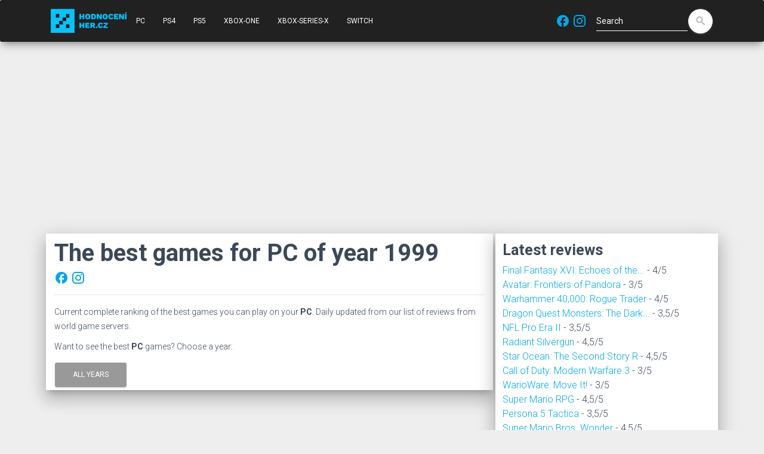

--- FILE ---
content_type: text/html; charset=UTF-8
request_url: https://www.hodnoceniher.cz/en/best-games/pc/1999
body_size: 5019
content:
<!doctype html>
<html lang="en">
<head>
    <title>The best games for PC of year 1999 | Hodnoceniher.cz</title>
    <meta name="keywords" content="pc, The best games of year 1999, what to play" />
    <meta name="description" content="The best games for PC of year 1999. Ranking of the best you can play on PC." />

                            <link rel="alternate" href="https://www.hodnoceniher.cz/nejlepsi-hry/pc/1999" hreflang="cs" />
                    <link rel="alternate" href="https://www.hodnoceniher.cz/en/best-games/pc/1999" hreflang="en" />
                    <link rel="alternate" href="https://www.hodnoceniher.cz/pl/best-games/pc/1999" hreflang="pl" />
                    <link rel="alternate" href="https://www.hodnoceniher.cz/nejlepsi-hry/pc/1999" hreflang="sk" />
                    <link rel="alternate" href="https://www.hodnoceniher.cz/de/best-games/pc/1999" hreflang="de" />
                    <link rel="alternate" href="https://www.hodnoceniher.cz/en/best-games/pc/1999" hreflang="x-default" />
        

    <!-- Required meta tags -->
    <meta charset="utf-8">
    <meta content="width=device-width, initial-scale=1.0, maximum-scale=5.0" name="viewport" />
    <meta http-equiv="X-UA-Compatible" content="IE=edge,chrome=1" />

    <link rel="preconnect" href="https://maxcdn.bootstrapcdn.com">
    <link rel="preconnect" href="https://www.google-analytics.com">

    <link rel="apple-touch-icon" sizes="180x180" href="/apple-touch-icon.png?v11">
    <link rel="icon" type="image/png" sizes="32x32" href="/favicon-32x32.png?v11">
    <link rel="icon" type="image/png" sizes="16x16" href="/favicon-16x16.png?v11">
    <link rel="manifest" href="/site.webmanifest?v11">
    <link rel="mask-icon" href="/safari-pinned-tab.svg?v11" color="#5bbad5">
    <meta name="msapplication-TileColor" content="#2b5797">
    <meta name="theme-color" content="#ffffff">

    <script data-ad-client="ca-pub-8467456653621384" async src="https://pagead2.googlesyndication.com/pagead/js/adsbygoogle.js"></script>
    <!-- Global site tag (gtag.js) - Google Analytics -->
    <script async src="https://www.googletagmanager.com/gtag/js?id=G-SNGZ1G4FHD"></script>
    <script>
        window.dataLayer = window.dataLayer || [];
        function gtag(){dataLayer.push(arguments);}
        gtag('js', new Date());

        gtag('config', 'G-SNGZ1G4FHD');
    </script>

    <style>
        .navbar {
            -webkit-transition: none !important;
            -moz-transition: none !important;
            -o-transition: none !important;
            transition: none !important;
        }
    </style>

    <link rel="stylesheet" type="text/css" href="https://fonts.googleapis.com/css?family=Roboto:300,400,500,700|Roboto+Slab:400,700|Material+Icons&display=swap" />

    <link rel="preload" as="style" href="https://maxcdn.bootstrapcdn.com/font-awesome/latest/css/font-awesome.min.css">
    <!-- Material Kit CSS -->
    <link href="/material-kit/assets/css/material-kit.css?v=2.0.6?v11" rel="stylesheet" />

    
                                    <meta property="fb:app_id" content="263788353738281" />
    <meta property="og:type" content="webpage" />
        <meta property="og:url" content="https://www.hodnoceniher.cz/en/best-games/pc/1999" />
                
</head>
<body>

<div id="fb-root"></div>
<script async defer crossorigin="anonymous" src="https://connect.facebook.net/cs_CZ/sdk.js#xfbml=1&version=v6.0&appId=263788353738281&autoLogAppEvents=1"></script>

    <script type="application/ld+json">
        {
            "@context" : "https://schema.org",
            "@type" : "WebSite",
            "url" : "https://www.hodnoceniher.cz/en",
              "potentialAction": {
                "@type": "SearchAction",
                "target": "https://www.hodnoceniher.cz/en?q={search_term_string}",
                "query-input": "required name=search_term_string"
              }
        }
    </script>

    <script type="application/ld+json">
        {
            "@context" : "https://schema.org",
            "@type" : "Organization",
            "url" : "https://www.hodnoceniher.cz/en",
            "logo": "https://www.hodnoceniher.cz/images/hh/logo-hodnoceniher-cube-black260x260.png?v11"
        }
    </script>


<nav class="navbar navbar-expand-lg bg-dark">
    <div class="container">
        <div class="navbar-translate">
            <a href="/en"><img height="40" width="128" alt="Logo" src="/images/hh/logo-hodnoceniher-black.png?v11" /></a>

            <button class="navbar-toggler" type="button" data-toggle="collapse" aria-expanded="false" aria-label="Navigation">
                <span class="sr-only">Navigation</span>
                <span class="navbar-toggler-icon"></span>
                <span class="navbar-toggler-icon"></span>
                <span class="navbar-toggler-icon"></span>
            </button>
        </div>

        <div class="collapse navbar-collapse">
            <ul class="navbar-nav sidebar">
        <li class="nav-item ">
        <a href="/en/tag/pc" class="nav-link">PC</a>
    </li>
    <li class="nav-item ">
        <a href="/en/tag/ps4" class="nav-link">PS4</a>
    </li>
    <li class="nav-item ">
        <a href="/en/tag/ps5" class="nav-link">PS5</a>
    </li>
    <li class="nav-item ">
        <a href="/en/tag/xbox-one" class="nav-link">XBOX-ONE</a>
    </li>
    <li class="nav-item ">
        <a href="/en/tag/xbox-series-x" class="nav-link">XBOX-SERIES-X</a>
    </li>
    <li class="nav-item ">
        <a href="/en/tag/switch" class="nav-link">Switch</a>
    </li>
</ul>

        </div>

        <div class="social-block">
    <a class="" rel="noopener" href="https://www.facebook.com/hodnocenihercz" target="_blank">
        <i class="material-icons">facebook</i>
    </a>

    <a class="" rel="noopener" href="https://www.instagram.com/hodnoceni.her" target="_blank">
        <i class="material-icons">
            <svg xmlns="http://www.w3.org/2000/svg" xmlns:xlink="http://www.w3.org/1999/xlink" aria-hidden="true" focusable="false" width="1em" height="1em" style="-ms-transform: rotate(360deg); -webkit-transform: rotate(360deg); transform: rotate(360deg);" preserveAspectRatio="xMidYMid meet" viewBox="0 0 24 24"><path d="M7.8 2h8.4C19.4 2 22 4.6 22 7.8v8.4a5.8 5.8 0 0 1-5.8 5.8H7.8C4.6 22 2 19.4 2 16.2V7.8A5.8 5.8 0 0 1 7.8 2m-.2 2A3.6 3.6 0 0 0 4 7.6v8.8C4 18.39 5.61 20 7.6 20h8.8a3.6 3.6 0 0 0 3.6-3.6V7.6C20 5.61 18.39 4 16.4 4H7.6m9.65 1.5a1.25 1.25 0 0 1 1.25 1.25A1.25 1.25 0 0 1 17.25 8A1.25 1.25 0 0 1 16 6.75a1.25 1.25 0 0 1 1.25-1.25M12 7a5 5 0 0 1 5 5a5 5 0 0 1-5 5a5 5 0 0 1-5-5a5 5 0 0 1 5-5m0 2a3 3 0 0 0-3 3a3 3 0 0 0 3 3a3 3 0 0 0 3-3a3 3 0 0 0-3-3z" fill="#00a9e6"/></svg>
        </i>
    </a>
</div>
        <form class="form-inline ml-auto" method="GET" action="/en/search">
            <div class="form-group has-white bmd-form-group">
                <input id="search-form" type="text" class="form-control" placeholder="Search" name="q" />
            </div>
            <button type="submit" class="btn btn-white btn-raised btn-fab btn-round">
                <label for="search-form"><i class="material-icons">search</i></label>
            </button>
        </form>

        

    </div>
</nav>


<div class="container">
    <div class="row">
        <div class="col-12">
                                </div>
        <div class="col-12 col-md-8">
            <div class="row main hh-main mb-1">
                    <div class="col-12">

        <div class="row">
            <div class="col-12">
                                    <h1>The best games for PC of year 1999</h1>
                                <div class="social-block">
    <a class="" rel="noopener" href="https://www.facebook.com/hodnocenihercz" target="_blank">
        <i class="material-icons">facebook</i>
    </a>

    <a class="" rel="noopener" href="https://www.instagram.com/hodnoceni.her" target="_blank">
        <i class="material-icons">
            <svg xmlns="http://www.w3.org/2000/svg" xmlns:xlink="http://www.w3.org/1999/xlink" aria-hidden="true" focusable="false" width="1em" height="1em" style="-ms-transform: rotate(360deg); -webkit-transform: rotate(360deg); transform: rotate(360deg);" preserveAspectRatio="xMidYMid meet" viewBox="0 0 24 24"><path d="M7.8 2h8.4C19.4 2 22 4.6 22 7.8v8.4a5.8 5.8 0 0 1-5.8 5.8H7.8C4.6 22 2 19.4 2 16.2V7.8A5.8 5.8 0 0 1 7.8 2m-.2 2A3.6 3.6 0 0 0 4 7.6v8.8C4 18.39 5.61 20 7.6 20h8.8a3.6 3.6 0 0 0 3.6-3.6V7.6C20 5.61 18.39 4 16.4 4H7.6m9.65 1.5a1.25 1.25 0 0 1 1.25 1.25A1.25 1.25 0 0 1 17.25 8A1.25 1.25 0 0 1 16 6.75a1.25 1.25 0 0 1 1.25-1.25M12 7a5 5 0 0 1 5 5a5 5 0 0 1-5 5a5 5 0 0 1-5-5a5 5 0 0 1 5-5m0 2a3 3 0 0 0-3 3a3 3 0 0 0 3 3a3 3 0 0 0 3-3a3 3 0 0 0-3-3z" fill="#00a9e6"/></svg>
        </i>
    </a>
</div>            </div>

            <div class="col-12">
                <hr/>
                <p>
                                            Current complete ranking of the best games you can play on your <b>PC</b>.
                        Daily updated from our list of reviews from world game servers.
                                    </p>
                <p>
                                            Want to see the best <b>PC</b> games? Choose a year:
                                    </p>

                <a href="/en/best-games/pc"
                   class="btn "
                   title="The best games for PC">
                    All years                </a>
                
            </div>
        </div>

        <div class="row">
                    </div>

        <div class="row justify-content-center">
            
        </div>

    </div>
            </div>
        </div>
        <div class="col-12 col-md-4">
                        <div class="row main hh-main mb-1">
                <div class="col-12">
                    <h3>Latest reviews</h3>
                    
      <a href="/en/game/final-fantasy-xvi-echoes-of-the-fallen" title="Final Fantasy XVI: Echoes of the Fallen">Final Fantasy XVI: Echoes of the...</a>
      -                                                     4/5
        
      <br />
      <a href="/en/game/avatar-frontiers-of-pandora" title="Avatar: Frontiers of Pandora">Avatar: Frontiers of Pandora</a>
      -                                                     3/5
        
      <br />
      <a href="/en/game/warhammer-40-000-rogue-trader" title="Warhammer 40,000: Rogue Trader">Warhammer 40,000: Rogue Trader</a>
      -                                                     4/5
        
      <br />
      <a href="/en/game/dragon-quest-monsters-the-dark-prince" title="Dragon Quest Monsters: The Dark Prince">Dragon Quest Monsters: The Dark...</a>
      -                                                     3,5/5
        
      <br />
      <a href="/en/game/nfl-pro-era-ii" title="NFL Pro Era II">NFL Pro Era II</a>
      -                                                     3,5/5
        
      <br />
      <a href="/en/game/radiant-silvergun" title="Radiant Silvergun">Radiant Silvergun</a>
      -                                                     4,5/5
        
      <br />
      <a href="/en/game/star-ocean-the-second-story-r" title="Star Ocean: The Second Story R">Star Ocean: The Second Story R</a>
      -                                                     4,5/5
        
      <br />
      <a href="/en/game/call-of-duty-modern-warfare-3" title="Call of Duty: Modern Warfare 3">Call of Duty: Modern Warfare 3</a>
      -                                                     3/5
        
      <br />
      <a href="/en/game/warioware-move-it" title="WarioWare: Move It!">WarioWare: Move It!</a>
      -                                                     3/5
        
      <br />
      <a href="/en/game/super-mario-rpg" title="Super Mario RPG">Super Mario RPG</a>
      -                                                     4,5/5
        
      <br />
      <a href="/en/game/persona-5-tactica" title="Persona 5 Tactica">Persona 5 Tactica</a>
      -                                                     3,5/5
        
      <br />
      <a href="/en/game/super-mario-bros-wonder" title="Super Mario Bros. Wonder">Super Mario Bros. Wonder</a>
      -                                                     4,5/5
        
      <br />
      <a href="/en/game/alan-wake-2" title="Alan Wake 2">Alan Wake 2</a>
      -                                                     4,5/5
        
      <br />
      <a href="/en/game/metal-gear-solid-master-collection-vol-1" title="Metal Gear Solid Master Collection Vol. 1">Metal Gear Solid Master Collection...</a>
      -                                                     3,5/5
        
      <br />
      <a href="/en/game/jusant" title="Jusant">Jusant</a>
      -                                                     4,5/5
        
      <br />
      <a href="/en/game/ghostrunner-2" title="Ghostrunner 2">Ghostrunner 2</a>
      -                                                     3,5/5
        
      <br />
      <a href="/en/game/gargoyles-remastered" title="Gargoyles Remastered">Gargoyles Remastered</a>
      -                                                     3/5
        
      <br />
      <a href="/en/game/sonic-superstars" title="Sonic Superstars">Sonic Superstars</a>
      -                                                     3,5/5
        
      <br />
      <a href="/en/game/marvel-s-spider-man-2" title="Marvel&#039;s Spider-Man 2">Marvel&#039;s Spider-Man 2</a>
      -                                                     4,5/5
        
      <br />
      <a href="/en/game/endless-dungeon" title="Endless Dungeon">Endless Dungeon</a>
      -                                                     4,5/5
        
      <br />
<br />

                </div>
            </div>
            <div class="row main hh-main mb-1">
                <div class="col-12">
                    <h3>The best games</h3>
                    <p>What are the best games to find on each platform ?</p>
                    
    <a href="/en/best-games/pc"
       class="btn btn-sm"
       title="The best games on Pc">
        Pc
    </a>
    <a href="/en/best-games/xbox-one"
       class="btn btn-sm"
       title="The best games on Xbox one">
        Xbox one
    </a>
    <a href="/en/best-games/xbox-series-x"
       class="btn btn-sm"
       title="The best games on Xbox series x">
        Xbox series x
    </a>
    <a href="/en/best-games/all"
       class="btn btn-sm"
       title="The best games on All">
        All
    </a>
<br />
                </div>
            </div>
        </div>

        <div class="col-12">
            <div class="row main hh-main mb-1">
                <div class="col-12">
                    <h3>What you should not miss</h3>
                    
            <a href="/en/game/doom-eternal" title="DOOM Eternal">
            DOOM Eternal
        </a> &bull;
                <a href="/en/game/star-wars-jedi-fallen-order" title="Star Wars Jedi: Fallen Order">
            Star Wars Jedi: Fallen Order
        </a> &bull;
                <a href="/en/game/forza-horizon-4" title="Forza Horizon 4">
            Forza Horizon 4
        </a> &bull;
                <a href="/en/game/red-dead-redemption-2" title="Red Dead Redemption 2">
            Red Dead Redemption 2
        </a> &bull;
                <a href="/en/game/kingdom-come-deliverance" title="Kingdom Come: Deliverance">
            Kingdom Come: Deliverance
        </a> &bull;
                <a href="/en/game/resident-evil-3" title="Resident Evil 3">
            Resident Evil 3
        </a> &bull;
                <a href="/en/game/final-fantasy-vii-remake" title="Final Fantasy VII Remake">
            Final Fantasy VII Remake
        </a> &bull;
                <a href="/en/game/wasteland-3" title="Wasteland 3">
            Wasteland 3
        </a> &bull;
                <a href="/en/game/the-last-of-us-part-2" title="The Last of Us Part 2">
            The Last of Us Part 2
        </a> &bull;
                <a href="/en/game/cyberpunk-2077" title="Cyberpunk 2077">
            Cyberpunk 2077
        </a> &bull;
                <a href="/en/game/vampire-the-masquerade-bloodlines-2" title="Vampire: The Masquerade - Bloodlines 2">
            Vampire: The Masquerade - Bloodlines 2
        </a> &bull;
                <a href="/en/game/halo-infinite" title="Halo Infinite">
            Halo Infinite
        </a> &bull;
                <a href="/en/game/baldur-s-gate-3" title="Baldur&#039;s Gate 3">
            Baldur&#039;s Gate 3
        </a> &bull;
                <a href="/en/game/forza-motorsport-8" title="Forza Motorsport 8">
            Forza Motorsport 8
        </a> &bull;
                <a href="/en/game/grand-theft-auto-6" title="Grand Theft Auto 6">
            Grand Theft Auto 6
        </a> &bull;
                <a href="/en/game/minecraft-dungeons" title="Minecraft Dungeons">
            Minecraft Dungeons
        </a> &bull;
                <a href="/en/game/the-legend-of-zelda-breath-of-the-wild-2" title="The Legend of Zelda: Breath of The Wild 2">
            The Legend of Zelda: Breath of The Wild 2
        </a> &bull;
                <a href="/en/game/diablo-4" title="Diablo 4">
            Diablo 4
        </a> &bull;
                <a href="/en/game/hitman-3" title="Hitman 3">
            Hitman 3
        </a> &bull;
                <a href="/en/game/the-medium" title="The Medium">
            The Medium
        </a> &bull;
                <a href="/en/game/gods-will-fall" title="Gods Will Fall">
            Gods Will Fall
        </a> &bull;
                <a href="/en/game/returnal" title="Returnal">
            Returnal
        </a> &bull;
                <a href="/en/game/valorant" title="Valorant">
            Valorant
        </a> &bull;
    
<br />
<a href="https://www.helpmewithlinux.com" title="Linux Howto to">Linux Howto to</a> |
<a href="https://www.google.com/url?q=https://www.helpmewithlinux.com" title="Linux">Linux Search</a> |

                </div>
            </div>
        </div>

    </div>
</div>

<footer class="footer footer-default" >
    <div class="container">
        <nav class="float-left">
            <ul>
                <li>
                    <a href="/en/contact">Contact</a>
                </li>
            </ul>
        </nav>
        <div class="copyright float-right">&copy;2004-2026</div>
        <a href="https://www.toplist.cz"><script language="JavaScript" type="text/javascript">
            <!--
            document.write('<img src="https://toplist.cz/count.asp?id=97824&logo=bc&http='+
                escape(document.referrer)+'&t='+escape(document.title)+
                '&wi='+escape(window.screen.width)+'&he='+escape(window.screen.height)+'&cd='+
                escape(window.screen.colorDepth)+'" width="88" height="120" border=0 alt="TOPlist" />');
            //--></script>
            <noscript>
                <img src="https://toplist.cz/count.asp?id=97824&logo=bc" border="0" alt="TOPlist" width="88" height="120" />
            </noscript>
        </a>
    </div>
</footer>


<!--     Fonts and icons     -->

<link rel="stylesheet" type="text/css" href="https://fonts.googleapis.com/css?family=Roboto:300,400,500,700|Roboto+Slab:400,700|Material+Icons&display=block" />





<!-- <link href="/bundles/foscomment/css/comments.css?v11" rel="stylesheet" /> -->
<link href="/css/hh.css?v11" rel="stylesheet" />

<!--   Core JS Files   -->
<script src="/material-kit/assets/js/core/jquery-3.5.1.min.js?v11" type="text/javascript"></script>
<script src="/material-kit/assets/js/core/popper.min.js?v11" type="text/javascript"></script>
<script src="/material-kit/assets/js/core/bootstrap-material-design.min.js?v11" type="text/javascript"></script>
<script src="/material-kit/assets/js/plugins/moment.min.js?v11"></script>
<!--	Plugin for the Datepicker, full documentation here: https://github.com/Eonasdan/bootstrap-datetimepicker -->
<script src="/material-kit/assets/js/plugins/bootstrap-datetimepicker.js?v11" type="text/javascript"></script>
<!--  Plugin for the Sliders, full documentation here: http://refreshless.com/nouislider/ -->
<script src="/material-kit/assets/js/plugins/nouislider.min.js?v11" type="text/javascript"></script>

<!-- Place this tag in your head or just before your close body tag. -->
<script async defer src="https://buttons.github.io/buttons.js"></script>
<!-- Control Center for Material Kit: parallax effects, scripts for the example pages etc -->
<script src="/material-kit/assets/js/material-kit.js?v=2.0.6?v11" type="text/javascript"></script></body>


    
</html>

--- FILE ---
content_type: text/html; charset=utf-8
request_url: https://www.google.com/recaptcha/api2/aframe
body_size: 268
content:
<!DOCTYPE HTML><html><head><meta http-equiv="content-type" content="text/html; charset=UTF-8"></head><body><script nonce="MT9htrHCMWgBZ753AEOSkQ">/** Anti-fraud and anti-abuse applications only. See google.com/recaptcha */ try{var clients={'sodar':'https://pagead2.googlesyndication.com/pagead/sodar?'};window.addEventListener("message",function(a){try{if(a.source===window.parent){var b=JSON.parse(a.data);var c=clients[b['id']];if(c){var d=document.createElement('img');d.src=c+b['params']+'&rc='+(localStorage.getItem("rc::a")?sessionStorage.getItem("rc::b"):"");window.document.body.appendChild(d);sessionStorage.setItem("rc::e",parseInt(sessionStorage.getItem("rc::e")||0)+1);localStorage.setItem("rc::h",'1769280499473');}}}catch(b){}});window.parent.postMessage("_grecaptcha_ready", "*");}catch(b){}</script></body></html>